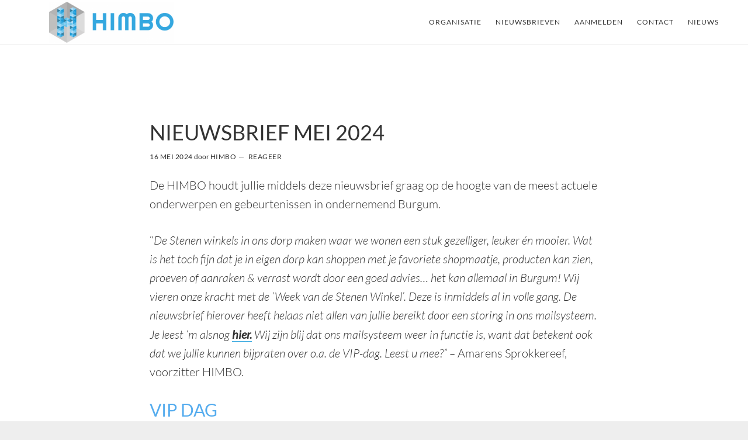

--- FILE ---
content_type: text/html; charset=UTF-8
request_url: https://himbo.nl/nieuwsbrief/nieuwsbrief-mei-2024/
body_size: 12316
content:
<!DOCTYPE html>
<html lang="nl-NL">
<head >
<meta charset="UTF-8" />
<meta name="viewport" content="width=device-width, initial-scale=1" />
<meta name='robots' content='index, follow, max-image-preview:large, max-snippet:-1, max-video-preview:-1' />
<script type="897f0e9e95b5c76f26a0773d-text/javascript">
/* <![CDATA[ */
window.koko_analytics = {"url":"https:\/\/himbo.nl\/wp-admin\/admin-ajax.php?action=koko_analytics_collect","site_url":"https:\/\/himbo.nl","post_id":149825,"path":"\/nieuwsbrief\/nieuwsbrief-mei-2024\/","method":"cookie","use_cookie":true};
/* ]]> */
</script>
<meta name="dlm-version" content="5.1.6">
	<!-- This site is optimized with the Yoast SEO plugin v26.7 - https://yoast.com/wordpress/plugins/seo/ -->
	<title>NIEUWSBRIEF MEI 2024 - HIMBO</title>
	<link rel="canonical" href="https://himbo.nl/nieuwsbrief/nieuwsbrief-mei-2024/" />
	<meta property="og:locale" content="nl_NL" />
	<meta property="og:type" content="article" />
	<meta property="og:title" content="NIEUWSBRIEF MEI 2024 - HIMBO" />
	<meta property="og:description" content="De HIMBO houdt jullie middels deze nieuwsbrief graag op de hoogte van de meest actuele onderwerpen en gebeurtenissen in ondernemend Burgum. &#8220;De Stenen winkels in ons dorp maken waar we wonen een stuk gezelliger, leuker én mooier. Wat is het toch fijn dat je in eigen dorp kan shoppen met je favoriete shopmaatje, producten kan [&hellip;]" />
	<meta property="og:url" content="https://himbo.nl/nieuwsbrief/nieuwsbrief-mei-2024/" />
	<meta property="og:site_name" content="HIMBO" />
	<meta property="article:modified_time" content="2024-05-16T19:39:35+00:00" />
	<meta name="twitter:label1" content="Geschatte leestijd" />
	<meta name="twitter:data1" content="4 minuten" />
	<script type="application/ld+json" class="yoast-schema-graph">{"@context":"https://schema.org","@graph":[{"@type":"WebPage","@id":"https://himbo.nl/nieuwsbrief/nieuwsbrief-mei-2024/","url":"https://himbo.nl/nieuwsbrief/nieuwsbrief-mei-2024/","name":"NIEUWSBRIEF MEI 2024 - HIMBO","isPartOf":{"@id":"https://himbo.nl/#website"},"datePublished":"2024-05-16T19:39:33+00:00","dateModified":"2024-05-16T19:39:35+00:00","breadcrumb":{"@id":"https://himbo.nl/nieuwsbrief/nieuwsbrief-mei-2024/#breadcrumb"},"inLanguage":"nl-NL","potentialAction":[{"@type":"ReadAction","target":["https://himbo.nl/nieuwsbrief/nieuwsbrief-mei-2024/"]}]},{"@type":"BreadcrumbList","@id":"https://himbo.nl/nieuwsbrief/nieuwsbrief-mei-2024/#breadcrumb","itemListElement":[{"@type":"ListItem","position":1,"name":"Home","item":"https://himbo.nl/"},{"@type":"ListItem","position":2,"name":"Nieuwsbrieven","item":"https://himbo.nl/nieuwsbrief/"},{"@type":"ListItem","position":3,"name":"NIEUWSBRIEF MEI 2024"}]},{"@type":"WebSite","@id":"https://himbo.nl/#website","url":"https://himbo.nl/","name":"HIMBO","description":"Ondernemersvereniging Burgum e.o. – Handel Industrie Middenstand Bergum Omstreken","potentialAction":[{"@type":"SearchAction","target":{"@type":"EntryPoint","urlTemplate":"https://himbo.nl/?s={search_term_string}"},"query-input":{"@type":"PropertyValueSpecification","valueRequired":true,"valueName":"search_term_string"}}],"inLanguage":"nl-NL"}]}</script>
	<!-- / Yoast SEO plugin. -->



<link rel='dns-prefetch' href='//code.ionicframework.com' />
<link rel="alternate" type="application/rss+xml" title="HIMBO &raquo; feed" href="https://himbo.nl/feed/" />
<link rel="alternate" type="application/rss+xml" title="HIMBO &raquo; reacties feed" href="https://himbo.nl/comments/feed/" />
<link rel="alternate" type="application/rss+xml" title="HIMBO &raquo; NIEUWSBRIEF MEI 2024 reacties feed" href="https://himbo.nl/nieuwsbrief/nieuwsbrief-mei-2024/feed/" />
<link rel="alternate" title="oEmbed (JSON)" type="application/json+oembed" href="https://himbo.nl/wp-json/oembed/1.0/embed?url=https%3A%2F%2Fhimbo.nl%2Fnieuwsbrief%2Fnieuwsbrief-mei-2024%2F" />
<link rel="alternate" title="oEmbed (XML)" type="text/xml+oembed" href="https://himbo.nl/wp-json/oembed/1.0/embed?url=https%3A%2F%2Fhimbo.nl%2Fnieuwsbrief%2Fnieuwsbrief-mei-2024%2F&#038;format=xml" />
<style id='wp-img-auto-sizes-contain-inline-css' type='text/css'>
img:is([sizes=auto i],[sizes^="auto," i]){contain-intrinsic-size:3000px 1500px}
/*# sourceURL=wp-img-auto-sizes-contain-inline-css */
</style>
<link rel='stylesheet' id='himbo-css' href='https://himbo.nl/wp-content/themes/himbo/style.css?ver=1.0.2' type='text/css' media='all' />
<style id='wp-emoji-styles-inline-css' type='text/css'>

	img.wp-smiley, img.emoji {
		display: inline !important;
		border: none !important;
		box-shadow: none !important;
		height: 1em !important;
		width: 1em !important;
		margin: 0 0.07em !important;
		vertical-align: -0.1em !important;
		background: none !important;
		padding: 0 !important;
	}
/*# sourceURL=wp-emoji-styles-inline-css */
</style>
<style id='wp-block-library-inline-css' type='text/css'>
:root{--wp-block-synced-color:#7a00df;--wp-block-synced-color--rgb:122,0,223;--wp-bound-block-color:var(--wp-block-synced-color);--wp-editor-canvas-background:#ddd;--wp-admin-theme-color:#007cba;--wp-admin-theme-color--rgb:0,124,186;--wp-admin-theme-color-darker-10:#006ba1;--wp-admin-theme-color-darker-10--rgb:0,107,160.5;--wp-admin-theme-color-darker-20:#005a87;--wp-admin-theme-color-darker-20--rgb:0,90,135;--wp-admin-border-width-focus:2px}@media (min-resolution:192dpi){:root{--wp-admin-border-width-focus:1.5px}}.wp-element-button{cursor:pointer}:root .has-very-light-gray-background-color{background-color:#eee}:root .has-very-dark-gray-background-color{background-color:#313131}:root .has-very-light-gray-color{color:#eee}:root .has-very-dark-gray-color{color:#313131}:root .has-vivid-green-cyan-to-vivid-cyan-blue-gradient-background{background:linear-gradient(135deg,#00d084,#0693e3)}:root .has-purple-crush-gradient-background{background:linear-gradient(135deg,#34e2e4,#4721fb 50%,#ab1dfe)}:root .has-hazy-dawn-gradient-background{background:linear-gradient(135deg,#faaca8,#dad0ec)}:root .has-subdued-olive-gradient-background{background:linear-gradient(135deg,#fafae1,#67a671)}:root .has-atomic-cream-gradient-background{background:linear-gradient(135deg,#fdd79a,#004a59)}:root .has-nightshade-gradient-background{background:linear-gradient(135deg,#330968,#31cdcf)}:root .has-midnight-gradient-background{background:linear-gradient(135deg,#020381,#2874fc)}:root{--wp--preset--font-size--normal:16px;--wp--preset--font-size--huge:42px}.has-regular-font-size{font-size:1em}.has-larger-font-size{font-size:2.625em}.has-normal-font-size{font-size:var(--wp--preset--font-size--normal)}.has-huge-font-size{font-size:var(--wp--preset--font-size--huge)}.has-text-align-center{text-align:center}.has-text-align-left{text-align:left}.has-text-align-right{text-align:right}.has-fit-text{white-space:nowrap!important}#end-resizable-editor-section{display:none}.aligncenter{clear:both}.items-justified-left{justify-content:flex-start}.items-justified-center{justify-content:center}.items-justified-right{justify-content:flex-end}.items-justified-space-between{justify-content:space-between}.screen-reader-text{border:0;clip-path:inset(50%);height:1px;margin:-1px;overflow:hidden;padding:0;position:absolute;width:1px;word-wrap:normal!important}.screen-reader-text:focus{background-color:#ddd;clip-path:none;color:#444;display:block;font-size:1em;height:auto;left:5px;line-height:normal;padding:15px 23px 14px;text-decoration:none;top:5px;width:auto;z-index:100000}html :where(.has-border-color){border-style:solid}html :where([style*=border-top-color]){border-top-style:solid}html :where([style*=border-right-color]){border-right-style:solid}html :where([style*=border-bottom-color]){border-bottom-style:solid}html :where([style*=border-left-color]){border-left-style:solid}html :where([style*=border-width]){border-style:solid}html :where([style*=border-top-width]){border-top-style:solid}html :where([style*=border-right-width]){border-right-style:solid}html :where([style*=border-bottom-width]){border-bottom-style:solid}html :where([style*=border-left-width]){border-left-style:solid}html :where(img[class*=wp-image-]){height:auto;max-width:100%}:where(figure){margin:0 0 1em}html :where(.is-position-sticky){--wp-admin--admin-bar--position-offset:var(--wp-admin--admin-bar--height,0px)}@media screen and (max-width:600px){html :where(.is-position-sticky){--wp-admin--admin-bar--position-offset:0px}}

/*# sourceURL=wp-block-library-inline-css */
</style><style id='wp-block-list-inline-css' type='text/css'>
ol,ul{box-sizing:border-box}:root :where(.wp-block-list.has-background){padding:1.25em 2.375em}
/*# sourceURL=https://himbo.nl/wp-includes/blocks/list/style.min.css */
</style>
<style id='global-styles-inline-css' type='text/css'>
:root{--wp--preset--aspect-ratio--square: 1;--wp--preset--aspect-ratio--4-3: 4/3;--wp--preset--aspect-ratio--3-4: 3/4;--wp--preset--aspect-ratio--3-2: 3/2;--wp--preset--aspect-ratio--2-3: 2/3;--wp--preset--aspect-ratio--16-9: 16/9;--wp--preset--aspect-ratio--9-16: 9/16;--wp--preset--color--black: #000000;--wp--preset--color--cyan-bluish-gray: #abb8c3;--wp--preset--color--white: #ffffff;--wp--preset--color--pale-pink: #f78da7;--wp--preset--color--vivid-red: #cf2e2e;--wp--preset--color--luminous-vivid-orange: #ff6900;--wp--preset--color--luminous-vivid-amber: #fcb900;--wp--preset--color--light-green-cyan: #7bdcb5;--wp--preset--color--vivid-green-cyan: #00d084;--wp--preset--color--pale-cyan-blue: #8ed1fc;--wp--preset--color--vivid-cyan-blue: #0693e3;--wp--preset--color--vivid-purple: #9b51e0;--wp--preset--gradient--vivid-cyan-blue-to-vivid-purple: linear-gradient(135deg,rgb(6,147,227) 0%,rgb(155,81,224) 100%);--wp--preset--gradient--light-green-cyan-to-vivid-green-cyan: linear-gradient(135deg,rgb(122,220,180) 0%,rgb(0,208,130) 100%);--wp--preset--gradient--luminous-vivid-amber-to-luminous-vivid-orange: linear-gradient(135deg,rgb(252,185,0) 0%,rgb(255,105,0) 100%);--wp--preset--gradient--luminous-vivid-orange-to-vivid-red: linear-gradient(135deg,rgb(255,105,0) 0%,rgb(207,46,46) 100%);--wp--preset--gradient--very-light-gray-to-cyan-bluish-gray: linear-gradient(135deg,rgb(238,238,238) 0%,rgb(169,184,195) 100%);--wp--preset--gradient--cool-to-warm-spectrum: linear-gradient(135deg,rgb(74,234,220) 0%,rgb(151,120,209) 20%,rgb(207,42,186) 40%,rgb(238,44,130) 60%,rgb(251,105,98) 80%,rgb(254,248,76) 100%);--wp--preset--gradient--blush-light-purple: linear-gradient(135deg,rgb(255,206,236) 0%,rgb(152,150,240) 100%);--wp--preset--gradient--blush-bordeaux: linear-gradient(135deg,rgb(254,205,165) 0%,rgb(254,45,45) 50%,rgb(107,0,62) 100%);--wp--preset--gradient--luminous-dusk: linear-gradient(135deg,rgb(255,203,112) 0%,rgb(199,81,192) 50%,rgb(65,88,208) 100%);--wp--preset--gradient--pale-ocean: linear-gradient(135deg,rgb(255,245,203) 0%,rgb(182,227,212) 50%,rgb(51,167,181) 100%);--wp--preset--gradient--electric-grass: linear-gradient(135deg,rgb(202,248,128) 0%,rgb(113,206,126) 100%);--wp--preset--gradient--midnight: linear-gradient(135deg,rgb(2,3,129) 0%,rgb(40,116,252) 100%);--wp--preset--font-size--small: 13px;--wp--preset--font-size--medium: 20px;--wp--preset--font-size--large: 36px;--wp--preset--font-size--x-large: 42px;--wp--preset--spacing--20: 0.44rem;--wp--preset--spacing--30: 0.67rem;--wp--preset--spacing--40: 1rem;--wp--preset--spacing--50: 1.5rem;--wp--preset--spacing--60: 2.25rem;--wp--preset--spacing--70: 3.38rem;--wp--preset--spacing--80: 5.06rem;--wp--preset--shadow--natural: 6px 6px 9px rgba(0, 0, 0, 0.2);--wp--preset--shadow--deep: 12px 12px 50px rgba(0, 0, 0, 0.4);--wp--preset--shadow--sharp: 6px 6px 0px rgba(0, 0, 0, 0.2);--wp--preset--shadow--outlined: 6px 6px 0px -3px rgb(255, 255, 255), 6px 6px rgb(0, 0, 0);--wp--preset--shadow--crisp: 6px 6px 0px rgb(0, 0, 0);}:where(.is-layout-flex){gap: 0.5em;}:where(.is-layout-grid){gap: 0.5em;}body .is-layout-flex{display: flex;}.is-layout-flex{flex-wrap: wrap;align-items: center;}.is-layout-flex > :is(*, div){margin: 0;}body .is-layout-grid{display: grid;}.is-layout-grid > :is(*, div){margin: 0;}:where(.wp-block-columns.is-layout-flex){gap: 2em;}:where(.wp-block-columns.is-layout-grid){gap: 2em;}:where(.wp-block-post-template.is-layout-flex){gap: 1.25em;}:where(.wp-block-post-template.is-layout-grid){gap: 1.25em;}.has-black-color{color: var(--wp--preset--color--black) !important;}.has-cyan-bluish-gray-color{color: var(--wp--preset--color--cyan-bluish-gray) !important;}.has-white-color{color: var(--wp--preset--color--white) !important;}.has-pale-pink-color{color: var(--wp--preset--color--pale-pink) !important;}.has-vivid-red-color{color: var(--wp--preset--color--vivid-red) !important;}.has-luminous-vivid-orange-color{color: var(--wp--preset--color--luminous-vivid-orange) !important;}.has-luminous-vivid-amber-color{color: var(--wp--preset--color--luminous-vivid-amber) !important;}.has-light-green-cyan-color{color: var(--wp--preset--color--light-green-cyan) !important;}.has-vivid-green-cyan-color{color: var(--wp--preset--color--vivid-green-cyan) !important;}.has-pale-cyan-blue-color{color: var(--wp--preset--color--pale-cyan-blue) !important;}.has-vivid-cyan-blue-color{color: var(--wp--preset--color--vivid-cyan-blue) !important;}.has-vivid-purple-color{color: var(--wp--preset--color--vivid-purple) !important;}.has-black-background-color{background-color: var(--wp--preset--color--black) !important;}.has-cyan-bluish-gray-background-color{background-color: var(--wp--preset--color--cyan-bluish-gray) !important;}.has-white-background-color{background-color: var(--wp--preset--color--white) !important;}.has-pale-pink-background-color{background-color: var(--wp--preset--color--pale-pink) !important;}.has-vivid-red-background-color{background-color: var(--wp--preset--color--vivid-red) !important;}.has-luminous-vivid-orange-background-color{background-color: var(--wp--preset--color--luminous-vivid-orange) !important;}.has-luminous-vivid-amber-background-color{background-color: var(--wp--preset--color--luminous-vivid-amber) !important;}.has-light-green-cyan-background-color{background-color: var(--wp--preset--color--light-green-cyan) !important;}.has-vivid-green-cyan-background-color{background-color: var(--wp--preset--color--vivid-green-cyan) !important;}.has-pale-cyan-blue-background-color{background-color: var(--wp--preset--color--pale-cyan-blue) !important;}.has-vivid-cyan-blue-background-color{background-color: var(--wp--preset--color--vivid-cyan-blue) !important;}.has-vivid-purple-background-color{background-color: var(--wp--preset--color--vivid-purple) !important;}.has-black-border-color{border-color: var(--wp--preset--color--black) !important;}.has-cyan-bluish-gray-border-color{border-color: var(--wp--preset--color--cyan-bluish-gray) !important;}.has-white-border-color{border-color: var(--wp--preset--color--white) !important;}.has-pale-pink-border-color{border-color: var(--wp--preset--color--pale-pink) !important;}.has-vivid-red-border-color{border-color: var(--wp--preset--color--vivid-red) !important;}.has-luminous-vivid-orange-border-color{border-color: var(--wp--preset--color--luminous-vivid-orange) !important;}.has-luminous-vivid-amber-border-color{border-color: var(--wp--preset--color--luminous-vivid-amber) !important;}.has-light-green-cyan-border-color{border-color: var(--wp--preset--color--light-green-cyan) !important;}.has-vivid-green-cyan-border-color{border-color: var(--wp--preset--color--vivid-green-cyan) !important;}.has-pale-cyan-blue-border-color{border-color: var(--wp--preset--color--pale-cyan-blue) !important;}.has-vivid-cyan-blue-border-color{border-color: var(--wp--preset--color--vivid-cyan-blue) !important;}.has-vivid-purple-border-color{border-color: var(--wp--preset--color--vivid-purple) !important;}.has-vivid-cyan-blue-to-vivid-purple-gradient-background{background: var(--wp--preset--gradient--vivid-cyan-blue-to-vivid-purple) !important;}.has-light-green-cyan-to-vivid-green-cyan-gradient-background{background: var(--wp--preset--gradient--light-green-cyan-to-vivid-green-cyan) !important;}.has-luminous-vivid-amber-to-luminous-vivid-orange-gradient-background{background: var(--wp--preset--gradient--luminous-vivid-amber-to-luminous-vivid-orange) !important;}.has-luminous-vivid-orange-to-vivid-red-gradient-background{background: var(--wp--preset--gradient--luminous-vivid-orange-to-vivid-red) !important;}.has-very-light-gray-to-cyan-bluish-gray-gradient-background{background: var(--wp--preset--gradient--very-light-gray-to-cyan-bluish-gray) !important;}.has-cool-to-warm-spectrum-gradient-background{background: var(--wp--preset--gradient--cool-to-warm-spectrum) !important;}.has-blush-light-purple-gradient-background{background: var(--wp--preset--gradient--blush-light-purple) !important;}.has-blush-bordeaux-gradient-background{background: var(--wp--preset--gradient--blush-bordeaux) !important;}.has-luminous-dusk-gradient-background{background: var(--wp--preset--gradient--luminous-dusk) !important;}.has-pale-ocean-gradient-background{background: var(--wp--preset--gradient--pale-ocean) !important;}.has-electric-grass-gradient-background{background: var(--wp--preset--gradient--electric-grass) !important;}.has-midnight-gradient-background{background: var(--wp--preset--gradient--midnight) !important;}.has-small-font-size{font-size: var(--wp--preset--font-size--small) !important;}.has-medium-font-size{font-size: var(--wp--preset--font-size--medium) !important;}.has-large-font-size{font-size: var(--wp--preset--font-size--large) !important;}.has-x-large-font-size{font-size: var(--wp--preset--font-size--x-large) !important;}
/*# sourceURL=global-styles-inline-css */
</style>

<style id='classic-theme-styles-inline-css' type='text/css'>
/*! This file is auto-generated */
.wp-block-button__link{color:#fff;background-color:#32373c;border-radius:9999px;box-shadow:none;text-decoration:none;padding:calc(.667em + 2px) calc(1.333em + 2px);font-size:1.125em}.wp-block-file__button{background:#32373c;color:#fff;text-decoration:none}
/*# sourceURL=/wp-includes/css/classic-themes.min.css */
</style>
<link rel='stylesheet' id='google-fonts-css' href='//himbo.nl/wp-content/uploads/omgf/google-fonts/google-fonts.css?ver=1665777643' type='text/css' media='all' />
<link rel='stylesheet' id='ionicons-css' href='//code.ionicframework.com/ionicons/2.0.1/css/ionicons.min.css?ver=1.0.2' type='text/css' media='all' />
<link rel='stylesheet' id='wp-block-paragraph-css' href='https://himbo.nl/wp-includes/blocks/paragraph/style.min.css?ver=6.9' type='text/css' media='all' />
<link rel='stylesheet' id='wp-block-heading-css' href='https://himbo.nl/wp-includes/blocks/heading/style.min.css?ver=6.9' type='text/css' media='all' />
<script type="897f0e9e95b5c76f26a0773d-text/javascript" src="https://himbo.nl/wp-includes/js/jquery/jquery.min.js?ver=3.7.1" id="jquery-core-js"></script>
<script type="897f0e9e95b5c76f26a0773d-text/javascript" src="https://himbo.nl/wp-includes/js/jquery/jquery-migrate.min.js?ver=3.4.1" id="jquery-migrate-js"></script>
<link rel="https://api.w.org/" href="https://himbo.nl/wp-json/" /><link rel="alternate" title="JSON" type="application/json" href="https://himbo.nl/wp-json/wp/v2/nieuwsbrief/149825" /><link rel="EditURI" type="application/rsd+xml" title="RSD" href="https://himbo.nl/xmlrpc.php?rsd" />
<link rel='shortlink' href='https://himbo.nl/?p=149825' />

	<script type="897f0e9e95b5c76f26a0773d-text/javascript">var ajaxurl = 'https://himbo.nl/wp-admin/admin-ajax.php';</script>

<meta name="google-site-verification" content="OSHaTY35G0qq2wzbaHjrmk5B8Uv70JEqnmnnQsCuNsA" /><style type="text/css">.site-title a { background: url(https://himbo.nl/wp-content/uploads/2016/05/cropped-Logo-Himbo-1.png) no-repeat !important; }</style>
<link rel="icon" href="https://himbo.nl/wp-content/uploads/2016/05/cropped-Logo-Himbo-32x32.png" sizes="32x32" />
<link rel="icon" href="https://himbo.nl/wp-content/uploads/2016/05/cropped-Logo-Himbo-192x192.png" sizes="192x192" />
<link rel="apple-touch-icon" href="https://himbo.nl/wp-content/uploads/2016/05/cropped-Logo-Himbo-180x180.png" />
<meta name="msapplication-TileImage" content="https://himbo.nl/wp-content/uploads/2016/05/cropped-Logo-Himbo-270x270.png" />
		<style type="text/css" id="wp-custom-css">
			/*
Je kunt hier je eigen CSS toevoegen.

Klik op het help icoon om meer te leren.
*/

.entry-content h2 {
color: #55acee;
}

.entry-content #gform_wrapper_5[data-form-index="0"].gform-theme, [data-parent-form="5_0"] {
	display: block !important;
}		</style>
		</head>
<body class="bp-legacy wp-singular nieuwsbrief-template-default single single-nieuwsbrief postid-149825 wp-theme-genesis wp-child-theme-himbo custom-header header-image header-full-width full-width-content genesis-breadcrumbs-hidden genesis-footer-widgets-visible"><div class="site-container"><ul class="genesis-skip-link"><li><a href="#genesis-content" class="screen-reader-shortcut"> Door naar de hoofd inhoud</a></li><li><a href="#genesis-footer-widgets" class="screen-reader-shortcut"> Spring naar de voettekst</a></li></ul><header class="site-header"><div class="wrap"><div class="title-area"><p class="site-title"><a href="https://himbo.nl/">HIMBO</a></p><p class="site-description">Ondernemersvereniging Burgum e.o. – Handel Industrie Middenstand Bergum Omstreken</p></div><nav class="nav-primary" aria-label="Hoofd" id="genesis-nav-primary"><div class="wrap"><ul id="menu-main" class="menu genesis-nav-menu menu-primary js-superfish"><li id="menu-item-166" class="menu-item menu-item-type-post_type menu-item-object-page menu-item-has-children menu-item-166"><a href="https://himbo.nl/organisatie/"><span >Organisatie</span></a>
<ul class="sub-menu">
	<li id="menu-item-34" class="menu-item menu-item-type-post_type menu-item-object-page menu-item-34"><a href="https://himbo.nl/doel-en-grondslag/"><span >Doel en Grondslag</span></a></li>
	<li id="menu-item-120" class="menu-item menu-item-type-post_type menu-item-object-page menu-item-120"><a href="https://himbo.nl/historie/"><span >Historie</span></a></li>
</ul>
</li>
<li id="menu-item-41240" class="menu-item menu-item-type-post_type_archive menu-item-object-nieuwsbrief menu-item-41240"><a href="https://himbo.nl/nieuwsbrief/"><span >Nieuwsbrieven</span></a></li>
<li id="menu-item-41686" class="menu-item menu-item-type-post_type menu-item-object-page menu-item-has-children menu-item-41686"><a href="https://himbo.nl/aanmelden/"><span >Aanmelden</span></a>
<ul class="sub-menu">
	<li id="menu-item-41235" class="menu-item menu-item-type-post_type menu-item-object-page menu-item-41235"><a href="https://himbo.nl/inloggen/"><span >Inloggen</span></a></li>
</ul>
</li>
<li id="menu-item-33" class="menu-item menu-item-type-post_type menu-item-object-page menu-item-33"><a href="https://himbo.nl/contact/"><span >Contact</span></a></li>
<li id="menu-item-41685" class="menu-item menu-item-type-post_type menu-item-object-page current_page_parent menu-item-41685"><a href="https://himbo.nl/nieuws/"><span >Nieuws</span></a></li>
</ul></div></nav></div></header><div class="site-inner"><div class="content-sidebar-wrap"><main class="content" id="genesis-content"><article class="post-149825 nieuwsbrief type-nieuwsbrief status-publish entry" aria-label="NIEUWSBRIEF MEI 2024"><header class="entry-header"><h1 class="entry-title">NIEUWSBRIEF MEI 2024</h1>
<p class="entry-meta"><time class="entry-time">16 mei 2024</time> door <span class="entry-author"><a href="https://himbo.nl/author/webmaster/" class="entry-author-link" rel="author"><span class="entry-author-name">HIMBO</span></a></span> <span class="entry-comments-link"><a href="https://himbo.nl/nieuwsbrief/nieuwsbrief-mei-2024/#respond">Reageer</a></span> </p></header><div class="entry-content">
<p>De HIMBO houdt jullie middels deze nieuwsbrief graag op de hoogte van de meest actuele onderwerpen en gebeurtenissen in ondernemend Burgum. </p>



<p>&#8220;<em>De Stenen winkels in ons dorp maken waar we wonen een stuk gezelliger, leuker én mooier. Wat is het toch fijn dat je in eigen dorp kan shoppen met je favoriete shopmaatje, producten kan zien, proeven of aanraken &amp; verrast wordt door een goed advies&#8230; het kan allemaal in Burgum! Wij vieren onze kracht met de &#8216;Week van de Stenen Winkel&#8217;. Deze is inmiddels al in volle gang. De nieuwsbrief hierover heeft helaas niet allen van jullie bereikt door een storing in ons mailsysteem. Je leest &#8216;m alsnog<strong> <a href="https://himbo.nl/nieuwsbrief/week-van-de-stenen-winkel-2/">hier.</a></strong> Wij zijn blij dat ons mailsysteem weer in functie is, want dat betekent ook dat we jullie kunnen bijpraten over o.a. de VIP-dag. Leest u mee?&#8221;  &#8211;  </em>Amarens Sprokkereef, voorzitter HIMBO.</p>



<h2 class="wp-block-heading">VIP DAG</h2>



<p>Op zaterdag 5 oktober wil de BAK graag een VIP-dag organiseren. Onderdeel van de VIP-dag zal een lange loper modeshow zijn. Voordat we verschillende zaken vastleggen willen we eerst weten of er voldoende belangstelling* voor de VIP-dag in het algemeen is en/of voor de modeshow?<br /><br />De BAK heeft 3 vragen voor u:<br /> 1. Wil jij met je winkel mee doen aan de modeshow? <br /> 2. Wil jij helpen met de organisatie van de modeshow en deel uitmaken van de werkgroep? <br /> 3. Wil jij helpen met de VIP-dag algemeen? <br />S.v.p. je reactie voor 14 juni mailen aan <a href="/cdn-cgi/l/email-protection" class="__cf_email__" data-cfemail="137a7d757c53766060647c7e727d3d7d7f">[email&#160;protected]</a>.<br /><br /><em>* leuk, de eerste aanmeldingen voor de modeshow hebben we al ontvangen!</em></p>



<h2 class="wp-block-heading">MIDZOMERMARKT</h2>



<p>Op zaterdag 1 juni wordt de altijd zonnige Midzomermarkt weer georganiseerd in Burgum. De markt is van 10:00 tot 17:00 uur en ook dit jaar zijn er weer leuke activiteiten naast de vele kramen in het centrum.</p>



<p>Ook mee doen met de Midzomermarkt? Als ondernemer in het centrum heb je de mogelijkheid een kraam te huren voor €30,- excl. btw. Aanmelden kan via: <a href="/cdn-cgi/l/email-protection#aec7c0c8c1eeccdbdcc9dbc3cbd8cbc0dadd80c0c2" target="_blank" rel="noreferrer noopener"><span class="__cf_email__" data-cfemail="8be2e5ede4cbe9fef9ecfee6eefdeee5fff8a5e5e7">[email&#160;protected]</span></a>.</p>



<h2 class="wp-block-heading">KUNSTMARKT</h2>



<p>Op zaterdag 31 augustus organiseert de BAK in samenwerking met Vakwerk Burgum de Kunstmarkt in ons centrum. &#8220;<em>Wij van Vakwerk helpen graag mee, natuurlijk! De kunstmarkt vindt tegelijkertijd plaats met ons eigen kunstevent in de Molkfabryk. Tevens zijn er verschillende kunstuitingen in de Pleats, zij vieren dan namelijk hun jubileum.</em>&#8220;</p>



<p>Wat kan je verwachten? Onder andere 50 kramen met kunstenaars, schminken voor de kinderen, live portrettekenen, muziek en nog veel meer!</p>



<h2 class="wp-block-heading">8e EDITIE BURGUM MAGAZINE</h2>



<p>De achtste editie van het magazine 2024-2025 kwam 7 mei 2024 uit. Deelnemende ondernemers genoten van een eerste blik op het magazine in HRC &#8217;t Roodhert. De traditionele overhandiging van het eerste exemplaar werd dit keer ontvangen door Jellie van der Meulen, secretaris van het Iepenloftspul Burgum.</p>



<p>Bekijk het nieuwste magazine <a href="https://www.burgumheeftmeermagazine.nl/kopi%C3%ABren-van-2024-2025">hier</a> online! </p>



<h2 class="wp-block-heading">ALV </h2>



<p>Naar aanleiding van de ALV op maandag 22 januari zijn er een aantal zaken in gang gezet en waarvan we u graag op de hoogte brengen. Er is een heleboel besproken, hieronder vindt u slechts de highlights:</p>



<ul class="wp-block-list">
<li>BAK &amp; HIMBO verzoeken financiële steun gemeente bij organisatie van bloemen in het centrum, feestverlichting rondom de feestdagen en de energiekosten van de infopanelen. <br />Communicatie hierover met gemeente loopt.</li>



<li>BAK zoekt enthousiaste leden die (eventueel alleen op de dag zelf, lees: handjes) mee willen helpen met het organiseren van bepaalde evenementen. </li>



<li>Overlast afval door jeugd in de Passaazje (na contact met gemeente is dit actief opgepakt door onder andere jongerenwerkers en wijkagent).</li>



<li>Op de ALV van 22 januari 2024 hebben onze leden ingestemd met het <em>verhogen</em> van de <em>contributie</em>. Het bedrag gaat omhoog van 100,- naar 125,- euro. Dit is voor de HIMBO erg fijn en nodig. De energiekosten van de infopanelen drukken de mogelijkheden tot het organiseren van lezingen / borrels. De verhoging van de contributie geeft de HIMBO ademruimte!</li>



<li>Toegewezen voor volgende kascontrole: Folkert van der Veen &amp; Anco van der Vliet.</li>
</ul>



<p>SEE YOU SOON!</p>
</div><footer class="entry-footer"></footer></article><h2 class="screen-reader-text">Lees Interacties</h2>	<div id="respond" class="comment-respond">
		<h3 id="reply-title" class="comment-reply-title">Geef een reactie <small><a rel="nofollow" id="cancel-comment-reply-link" href="/nieuwsbrief/nieuwsbrief-mei-2024/#respond" style="display:none;">Reactie annuleren</a></small></h3><p class="must-log-in">Je moet <a href="https://himbo.nl/wp-login.php?redirect_to=https%3A%2F%2Fhimbo.nl%2Fnieuwsbrief%2Fnieuwsbrief-mei-2024%2F"> ingelogd zijn op</a> om een reactie te plaatsen.</p>	</div><!-- #respond -->
	<p class="akismet_comment_form_privacy_notice">Deze site gebruikt Akismet om spam te verminderen. <a href="https://akismet.com/privacy/" target="_blank" rel="nofollow noopener">Bekijk hoe je reactie gegevens worden verwerkt</a>.</p></main></div></div><div class="footer-widgets" id="genesis-footer-widgets"><h2 class="genesis-sidebar-title screen-reader-text">Footer</h2><div class="wrap"><div class="widget-area footer-widgets-1 footer-widget-area"><section id="nav_menu-4" class="widget widget_nav_menu"><div class="widget-wrap"></div></section>
<section id="custom_html-3" class="widget_text widget widget_custom_html"><div class="widget_text widget-wrap"><div class="textwidget custom-html-widget"><a class="button" href="https://himbo.nl/manifest-toekomst-burgum/">HIMBO Manifest over de toekomst van Burgum &raquo;</a></div></div></section>
</div></div></div><footer class="site-footer"><div class="wrap"><p>&#xA9;&nbsp;2026 &middot; <a href="https://himbo.nl/">HIMBO</a> &middot; Makke troch <a href="https://kreas.frl/" title="buro KREAS">KREAS</a></p><nav class="nav-secondary" aria-label="Secundair"><div class="wrap"><ul id="menu-footer-twee" class="menu genesis-nav-menu menu-secondary js-superfish"><li id="menu-item-149636" class="menu-item menu-item-type-post_type_archive menu-item-object-nieuwsbrief menu-item-149636"><a href="https://himbo.nl/nieuwsbrief/"><span >Nieuwsbrieven</span></a></li>
<li id="menu-item-41201" class="menu-item menu-item-type-post_type menu-item-object-page menu-item-41201"><a href="https://himbo.nl/aanmelden/"><span >Aanmelden</span></a></li>
<li id="menu-item-149635" class="menu-item menu-item-type-post_type menu-item-object-page menu-item-149635"><a href="https://himbo.nl/afmelden/"><span >Afmelden</span></a></li>
</ul></div></nav></div></footer></div><script data-cfasync="false" src="/cdn-cgi/scripts/5c5dd728/cloudflare-static/email-decode.min.js"></script><script type="speculationrules">
{"prefetch":[{"source":"document","where":{"and":[{"href_matches":"/*"},{"not":{"href_matches":["/wp-*.php","/wp-admin/*","/wp-content/uploads/*","/wp-content/*","/wp-content/plugins/*","/wp-content/themes/himbo/*","/wp-content/themes/genesis/*","/*\\?(.+)"]}},{"not":{"selector_matches":"a[rel~=\"nofollow\"]"}},{"not":{"selector_matches":".no-prefetch, .no-prefetch a"}}]},"eagerness":"conservative"}]}
</script>

<!-- Koko Analytics v2.1.3 - https://www.kokoanalytics.com/ -->
<script type="897f0e9e95b5c76f26a0773d-text/javascript">
/* <![CDATA[ */
!function(){var e=window,r=e.koko_analytics;r.trackPageview=function(e,t){"prerender"==document.visibilityState||/bot|crawl|spider|seo|lighthouse|facebookexternalhit|preview/i.test(navigator.userAgent)||navigator.sendBeacon(r.url,new URLSearchParams({pa:e,po:t,r:0==document.referrer.indexOf(r.site_url)?"":document.referrer,m:r.use_cookie?"c":r.method[0]}))},e.addEventListener("load",function(){r.trackPageview(r.path,r.post_id)})}();
/* ]]> */
</script>

<style type="text/css">@media screen and (max-width:642px) {.wp-block-newsletterglue-optin.is-landscape .ngl-form-wrap {
            flex-direction: column !important;
            align-items: initial !important;
        }.wp-block-newsletterglue-sections.is-stacked-on-mobile td.wp-block-newsletterglue-section {
			display: block !important;
			float: none !important;
			width: 100% !important;
			clear: both !important;
			box-sizing: border-box !important;
		}table.wp-block-newsletterglue-text.ng-block td.ng-block-td { padding: 8px 20px 10px 20px !important; }table.wp-block-newsletterglue-text.ng-block td.ng-block-td { line-height: 1.5 !important; }table.wp-block-newsletterglue-meta-data.ng-block td.ng-block-td { padding: 10px !important; }table.wp-block-newsletterglue-table.ng-block td.ng-block-td, table.wp-block-newsletterglue-table.ng-block th { padding: 5px !important; }div.ng-table-wrapper.ng-block { padding: 10px !important; }table.wp-block-newsletterglue-list.ng-block td.ng-block-td { padding: 8px 0px !important; font-size: 16px; }table.wp-block-newsletterglue-list.ng-block td.ng-block-td li { font-size: 16px; line-height: 1.5 !important; }table.wp-block-newsletterglue-list.ng-block td.ng-block-td td.ng-block-td { padding: 0px 0px 5px 0px !important; font-size: 16px !important; }table.wp-block-newsletterglue-list.ng-block td.ng-block-td td.ng-block-td li { font-size: 16px; }table.wp-block-newsletterglue-heading.ng-block-h1 td.ng-block-td { padding: 5px 20px 0px 20px !important; line-height: 1.1 !important; }table.wp-block-newsletterglue-heading.ng-block-h1 td.ng-block-td h1 { line-height: 1.1 !important; }table.wp-block-newsletterglue-heading.ng-block-h2 td.ng-block-td { padding: 35px 20px 0px 20px !important; line-height: 1.1 !important; }table.wp-block-newsletterglue-heading.ng-block-h2 td.ng-block-td h2 { line-height: 1.1 !important; }table.wp-block-newsletterglue-heading.ng-block-h3 td.ng-block-td { padding: 15px 20px 0px 20px !important; line-height: 1.2 !important; }table.wp-block-newsletterglue-heading.ng-block-h3 td.ng-block-td h3 { line-height: 1.2 !important; }table.wp-block-newsletterglue-heading.ng-block-h4 td.ng-block-td { padding: 15px 20px 0px 20px !important; line-height: 1.2 !important; }table.wp-block-newsletterglue-heading.ng-block-h4 td.ng-block-td h4 { line-height: 1.2 !important; }table.wp-block-newsletterglue-heading.ng-block-h5 td.ng-block-td { padding: 15px 20px 0px 20px !important; line-height: 1.2 !important; }table.wp-block-newsletterglue-heading.ng-block-h5 td.ng-block-td h5 { line-height: 1.2 !important; }table.wp-block-newsletterglue-heading.ng-block-h6 td.ng-block-td { padding: 15px 20px 0px 20px !important; line-height: 1.2 !important; }table.wp-block-newsletterglue-heading.ng-block-h6 td.ng-block-td h6 { line-height: 1.2 !important; }table.wp-block-newsletterglue-quote > tbody > tr > td.ng-block-td { padding: 15px 20px 15px 20px !important; }table.wp-block-newsletterglue-quote td.ng-block-td { font-size: 18px; }table.wp-block-newsletterglue-quote td.ng-block-td p { font-size: 18px !important; }table.wp-block-newsletterglue-quote td.ng-block-cite span { font-size: 15px !important; }table.wp-block-newsletterglue-image td { padding: 0 !important; }table.wp-block-newsletterglue-image td.ng-block-caption { padding-top: 10px !important; }table.wp-block-newsletterglue-image img { max-width: 100%; height: auto; }table.wp-block-newsletterglue-image td.ng-block-caption span { font-size: 12px !important; }table.wp-block-newsletterglue-sections td.ng-columns-wrap { padding: 10px 0 !important; }td.wp-block-newsletterglue-section { padding: 10px 0 !important; }.ngl-table-latest-posts .ngl-lp-labels,
		div.wp-block-newsletterglue-latest-posts .ngl-lp-labels,
		div.wp-block-newsletterglue-post-embeds .ngl-lp-labels
		{ font-size: 11px !important }.ngl-table-latest-posts .ngl-lp-labels-author,
		div.wp-block-newsletterglue-latest-posts .ngl-lp-labels-author,
		div.wp-block-newsletterglue-post-embeds .ngl-lp-labels-author
		{ font-size: 13px !important }.ngl-table-latest-posts .ngl-lp-title,
			div.wp-block-newsletterglue-latest-posts .ngl-lp-title,
			div.wp-block-newsletterglue-latest-posts .ngl-lp-title h3,
			div.wp-block-newsletterglue-latest-posts .ngl-lp-title h3 a,
			div.wp-block-newsletterglue-post-embeds .ngl-lp-title,
			div.wp-block-newsletterglue-post-embeds .ngl-lp-title h3,
			div.wp-block-newsletterglue-post-embeds .ngl-lp-title h3 a
			{ font-size: 18px !important }.ngl-table-latest-posts .ngl-lp-content, div.wp-block-newsletterglue-latest-posts .ngl-lp-content { font-size: 13px !important }.ngl-table-latest-posts .ngl-lp-cta a, div.wp-block-newsletterglue-latest-posts .ngl-lp-cta a { font-size: 13px !important }.ngl-table-latest-posts .ngl-lp-content, div.wp-block-newsletterglue-post-embeds .ngl-lp-content { font-size: 13px !important }.ngl-table-latest-posts .ngl-lp-cta a, div.wp-block-newsletterglue-post-embeds .ngl-lp-cta a { font-size: 13px !important }.wp-block-newsletterglue-latest-posts.is-stacked .ngl-lp-item,
					.wp-block-newsletterglue-post-embeds.is-stacked .ngl-lp-item {
			display: block !important;
		}.wp-block-newsletterglue-latest-posts.is-stacked.columns-two .ngl-lp-items,
					.wp-block-newsletterglue-post-embeds.is-stacked.columns-two .ngl-lp-items {
			display: block !important;
		}.ng-posts-wrapper.is-stacked td table.ngl-table-latest-posts > tbody > tr > td:first-child {
			padding-top: 10px !important;
		}.ng-posts-wrapper.is-stacked td table.ngl-table-latest-posts > tbody > tr > td:last-child {
			padding-bottom: 10px !important;
		}table.wp-block-newsletterglue-separator td { padding: 15px !important; }table.wp-block-newsletterglue-separator hr { margin: auto !important; }table.wp-block-newsletterglue-separator hr { width: 300px !important; border-width: 1px !important; }table.wp-block-newsletterglue-optin .ng-form-header { font-size: 18px !important; }table.wp-block-newsletterglue-optin .ng-form-description,
                    table.wp-block-newsletterglue-optin .ng-form-overlay-text { font-size: 14px !important; }table.wp-block-newsletterglue-optin .ngl-form-label,
        table.wp-block-newsletterglue-optin .ngl-form-input,
        table.wp-block-newsletterglue-optin .ng-form-text,
        table.wp-block-newsletterglue-optin .ng-form-checkbox-text,
        table.wp-block-newsletterglue-optin .ng-form-button
        { font-size: 13px !important; }}</style>        <script type="897f0e9e95b5c76f26a0773d-text/javascript">
            (function() {
                if (document.cookie.includes('clear_site_data=1')) {
                    fetch('/?clear_site_data', {credentials: 'include'})                }
            })();
        </script>
        <script type="897f0e9e95b5c76f26a0773d-text/javascript" id="dlm-xhr-js-extra">
/* <![CDATA[ */
var dlmXHRtranslations = {"error":"Er is een fout opgetreden bij het downloaden van het bestand. Probeer het opnieuw.","not_found":"Download bestaat niet.","no_file_path":"Geen bestandspad gedefinieerd.","no_file_paths":"Geen bestandspad gedefinieerd.","filetype":"Downloaden is niet toegestaan voor dit bestandstype.","file_access_denied":"Toegang geweigerd tot dit bestand.","access_denied":"Toegang geweigerd. Je hebt geen toestemming om dit bestand te downloaden.","security_error":"Er is iets mis met het bestand pad.","file_not_found":"Bestand niet gevonden."};
//# sourceURL=dlm-xhr-js-extra
/* ]]> */
</script>
<script type="897f0e9e95b5c76f26a0773d-text/javascript" id="dlm-xhr-js-before">
/* <![CDATA[ */
const dlmXHR = {"xhr_links":{"class":["download-link","download-button"]},"prevent_duplicates":true,"ajaxUrl":"https:\/\/himbo.nl\/wp-admin\/admin-ajax.php"}; dlmXHRinstance = {}; const dlmXHRGlobalLinks = "https://himbo.nl/download/"; const dlmNonXHRGlobalLinks = []; dlmXHRgif = "https://himbo.nl/wp-includes/images/spinner.gif"; const dlmXHRProgress = "1"
//# sourceURL=dlm-xhr-js-before
/* ]]> */
</script>
<script type="897f0e9e95b5c76f26a0773d-text/javascript" src="https://himbo.nl/wp-content/plugins/download-monitor/assets/js/dlm-xhr.min.js?ver=5.1.6" id="dlm-xhr-js"></script>
<script type="897f0e9e95b5c76f26a0773d-text/javascript" src="https://himbo.nl/wp-includes/js/comment-reply.min.js?ver=6.9" id="comment-reply-js" async="async" data-wp-strategy="async" fetchpriority="low"></script>
<script type="897f0e9e95b5c76f26a0773d-text/javascript" src="https://himbo.nl/wp-includes/js/hoverIntent.min.js?ver=1.10.2" id="hoverIntent-js"></script>
<script type="897f0e9e95b5c76f26a0773d-text/javascript" src="https://himbo.nl/wp-content/themes/genesis/lib/js/menu/superfish.min.js?ver=1.7.10" id="superfish-js"></script>
<script type="897f0e9e95b5c76f26a0773d-text/javascript" src="https://himbo.nl/wp-content/themes/genesis/lib/js/menu/superfish.args.min.js?ver=3.6.1" id="superfish-args-js"></script>
<script type="897f0e9e95b5c76f26a0773d-text/javascript" src="https://himbo.nl/wp-content/themes/genesis/lib/js/skip-links.min.js?ver=3.6.1" id="skip-links-js"></script>
<script type="897f0e9e95b5c76f26a0773d-text/javascript" id="himbo-responsive-menu-js-extra">
/* <![CDATA[ */
var himboL10n = {"mainMenu":"Menu","subMenu":"Menu"};
//# sourceURL=himbo-responsive-menu-js-extra
/* ]]> */
</script>
<script type="897f0e9e95b5c76f26a0773d-text/javascript" src="https://himbo.nl/wp-content/themes/himbo/js/responsive-menu.js?ver=1.0.0" id="himbo-responsive-menu-js"></script>
<script id="wp-emoji-settings" type="application/json">
{"baseUrl":"https://s.w.org/images/core/emoji/17.0.2/72x72/","ext":".png","svgUrl":"https://s.w.org/images/core/emoji/17.0.2/svg/","svgExt":".svg","source":{"concatemoji":"https://himbo.nl/wp-includes/js/wp-emoji-release.min.js?ver=6.9"}}
</script>
<script type="897f0e9e95b5c76f26a0773d-module">
/* <![CDATA[ */
/*! This file is auto-generated */
const a=JSON.parse(document.getElementById("wp-emoji-settings").textContent),o=(window._wpemojiSettings=a,"wpEmojiSettingsSupports"),s=["flag","emoji"];function i(e){try{var t={supportTests:e,timestamp:(new Date).valueOf()};sessionStorage.setItem(o,JSON.stringify(t))}catch(e){}}function c(e,t,n){e.clearRect(0,0,e.canvas.width,e.canvas.height),e.fillText(t,0,0);t=new Uint32Array(e.getImageData(0,0,e.canvas.width,e.canvas.height).data);e.clearRect(0,0,e.canvas.width,e.canvas.height),e.fillText(n,0,0);const a=new Uint32Array(e.getImageData(0,0,e.canvas.width,e.canvas.height).data);return t.every((e,t)=>e===a[t])}function p(e,t){e.clearRect(0,0,e.canvas.width,e.canvas.height),e.fillText(t,0,0);var n=e.getImageData(16,16,1,1);for(let e=0;e<n.data.length;e++)if(0!==n.data[e])return!1;return!0}function u(e,t,n,a){switch(t){case"flag":return n(e,"\ud83c\udff3\ufe0f\u200d\u26a7\ufe0f","\ud83c\udff3\ufe0f\u200b\u26a7\ufe0f")?!1:!n(e,"\ud83c\udde8\ud83c\uddf6","\ud83c\udde8\u200b\ud83c\uddf6")&&!n(e,"\ud83c\udff4\udb40\udc67\udb40\udc62\udb40\udc65\udb40\udc6e\udb40\udc67\udb40\udc7f","\ud83c\udff4\u200b\udb40\udc67\u200b\udb40\udc62\u200b\udb40\udc65\u200b\udb40\udc6e\u200b\udb40\udc67\u200b\udb40\udc7f");case"emoji":return!a(e,"\ud83e\u1fac8")}return!1}function f(e,t,n,a){let r;const o=(r="undefined"!=typeof WorkerGlobalScope&&self instanceof WorkerGlobalScope?new OffscreenCanvas(300,150):document.createElement("canvas")).getContext("2d",{willReadFrequently:!0}),s=(o.textBaseline="top",o.font="600 32px Arial",{});return e.forEach(e=>{s[e]=t(o,e,n,a)}),s}function r(e){var t=document.createElement("script");t.src=e,t.defer=!0,document.head.appendChild(t)}a.supports={everything:!0,everythingExceptFlag:!0},new Promise(t=>{let n=function(){try{var e=JSON.parse(sessionStorage.getItem(o));if("object"==typeof e&&"number"==typeof e.timestamp&&(new Date).valueOf()<e.timestamp+604800&&"object"==typeof e.supportTests)return e.supportTests}catch(e){}return null}();if(!n){if("undefined"!=typeof Worker&&"undefined"!=typeof OffscreenCanvas&&"undefined"!=typeof URL&&URL.createObjectURL&&"undefined"!=typeof Blob)try{var e="postMessage("+f.toString()+"("+[JSON.stringify(s),u.toString(),c.toString(),p.toString()].join(",")+"));",a=new Blob([e],{type:"text/javascript"});const r=new Worker(URL.createObjectURL(a),{name:"wpTestEmojiSupports"});return void(r.onmessage=e=>{i(n=e.data),r.terminate(),t(n)})}catch(e){}i(n=f(s,u,c,p))}t(n)}).then(e=>{for(const n in e)a.supports[n]=e[n],a.supports.everything=a.supports.everything&&a.supports[n],"flag"!==n&&(a.supports.everythingExceptFlag=a.supports.everythingExceptFlag&&a.supports[n]);var t;a.supports.everythingExceptFlag=a.supports.everythingExceptFlag&&!a.supports.flag,a.supports.everything||((t=a.source||{}).concatemoji?r(t.concatemoji):t.wpemoji&&t.twemoji&&(r(t.twemoji),r(t.wpemoji)))});
//# sourceURL=https://himbo.nl/wp-includes/js/wp-emoji-loader.min.js
/* ]]> */
</script>
<script src="/cdn-cgi/scripts/7d0fa10a/cloudflare-static/rocket-loader.min.js" data-cf-settings="897f0e9e95b5c76f26a0773d-|49" defer></script><script defer src="https://static.cloudflareinsights.com/beacon.min.js/vcd15cbe7772f49c399c6a5babf22c1241717689176015" integrity="sha512-ZpsOmlRQV6y907TI0dKBHq9Md29nnaEIPlkf84rnaERnq6zvWvPUqr2ft8M1aS28oN72PdrCzSjY4U6VaAw1EQ==" data-cf-beacon='{"version":"2024.11.0","token":"03c923bfbfac4578abf26b8011aea2ab","r":1,"server_timing":{"name":{"cfCacheStatus":true,"cfEdge":true,"cfExtPri":true,"cfL4":true,"cfOrigin":true,"cfSpeedBrain":true},"location_startswith":null}}' crossorigin="anonymous"></script>
</body></html>
